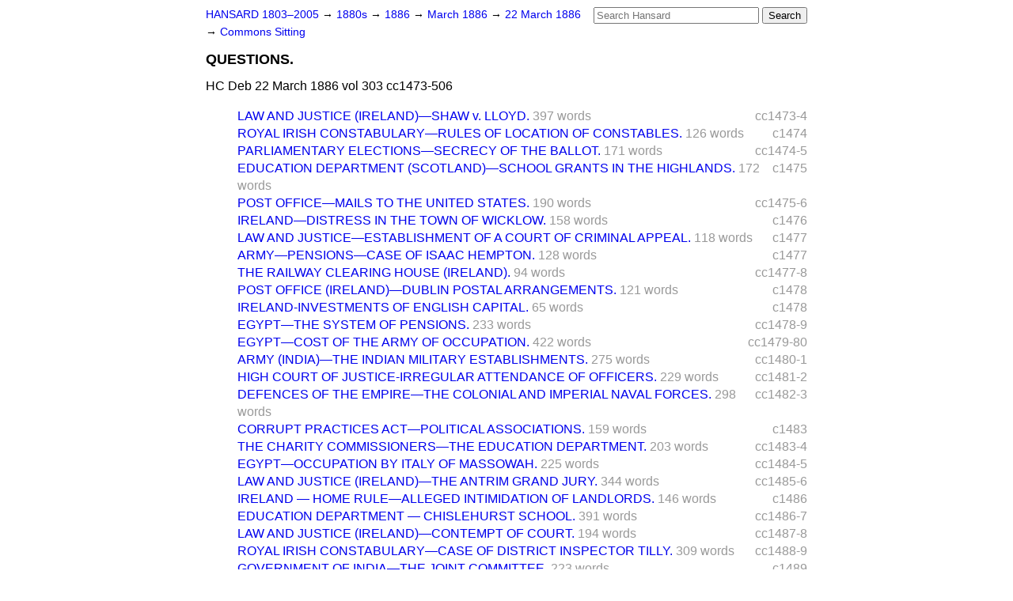

--- FILE ---
content_type: text/html
request_url: https://api.parliament.uk/historic-hansard/commons/1886/mar/22/questions
body_size: 5787
content:
<!doctype html>
<html lang='en-GB'>
  <head>
    <meta charset='utf-8' />
    <title>QUESTIONS. (Hansard, 22 March 1886)</title>
    <meta author='UK Parliament' />
    <meta content='51ff727eff55314a' name='y_key' />
    <link href='https://www.parliament.uk/site-information/copyright/' rel='copyright' />
    <meta content='Hansard, House of Commons, House of Lords, Parliament, UK, House of Commons sitting' name='keywords' />
    <meta content='QUESTIONS. (Hansard, 22 March 1886)' name='description' />
    <link href="../../../../stylesheets/screen.css" media="screen" rel="stylesheet" title="Default" type="text/css" />
    <link href="../../../../stylesheets/print.css" media="print" rel="stylesheet" type="text/css" />
  <script type="text/javascript">
  var appInsights=window.appInsights||function(a){
    function b(a){c[a]=function(){var b=arguments;c.queue.push(function(){c[a].apply(c,b)})}}var c={config:a},d=document,e=window;setTimeout(function(){var b=d.createElement("script");b.src=a.url||"https://az416426.vo.msecnd.net/scripts/a/ai.0.js",d.getElementsByTagName("script")[0].parentNode.appendChild(b)});try{c.cookie=d.cookie}catch(a){}c.queue=[];for(var f=["Event","Exception","Metric","PageView","Trace","Dependency"];f.length;)b("track"+f.pop());if(b("setAuthenticatedUserContext"),b("clearAuthenticatedUserContext"),b("startTrackEvent"),b("stopTrackEvent"),b("startTrackPage"),b("stopTrackPage"),b("flush"),!a.disableExceptionTracking){f="onerror",b("_"+f);var g=e[f];e[f]=function(a,b,d,e,h){var i=g&&g(a,b,d,e,h);return!0!==i&&c["_"+f](a,b,d,e,h),i}}return c
    }({
        instrumentationKey:"c0960a0f-30ad-4a9a-b508-14c6a4f61179",
        cookieDomain:".parliament.uk"
    });
    
  window.appInsights=appInsights,appInsights.queue&&0===appInsights.queue.length&&appInsights.trackPageView();
</script></head>
  <body id='hansard-millbanksytems-com'>
    <div id='header'>
      <div class='search-help'><a href="../../../../search">Search Help</a></div>
            <form action='../../../../search' id='search' method='get' rel='search'>
        <input size='24' title='Access key: S' accesskey='s' name='query' id='search-query' type='search' placeholder='Search Hansard' autosave='hansard.millbanksystems.com' results='10' value='' >
        <input type='submit' value='Search' >
      </form>

      <div id='nav'>
        <a href="../../../../index.html" id="home" rel="home">HANSARD 1803&ndash;2005</a>
        &rarr;
                <a class='sitting-decade' href='../../../../sittings/1880s'>
          1880s
        </a>
         &rarr;
        <a class='sitting-year' href='../../../../sittings/1886/'>
          1886
        </a>
         &rarr;
        <a class='sitting-month' href='../../../../sittings/1886/mar/'>
          March 1886
        </a>
         &rarr;
        <a class='sitting-day' href='../../../../sittings/1886/mar/22'>
          22 March 1886
        </a>

        &rarr;
                <a href='../../../../sittings/1886/mar/22#commons' rel='directory up'>
          Commons Sitting
        </a>

      </div>
      <h1 class='title'>QUESTIONS.</h1>
    </div>
    <div class='house-of-commons-sitting' id='content'>
      
      <cite class='section'>HC Deb 22 March 1886 vol 303 cc1473-506</cite>
      
      <ol class='xoxo'>
        <span class='section-column-reference'>cc1473-4</span>
        <li class='section-line'>
          <span class='section-link' id='section_159465'>
            <span class='major-section' title="MR. W. O'BRIEN(for Mr. T. M. HEALY) asked the Chief Secretary to the Lor..."><a href="law-and-justice-ireland-shaw-v-lloyd">LAW AND JUSTICE (IRELAND)&#x2014;SHAW v. LLOYD.</a></span>
            <span class='section-word-length'>397 words</span>
          </span>
        </li>
        <span class='section-column-reference'>c1474</span>
        <li class='section-line'>
          <span class='section-link' id='section_159469'>
            <span class='major-section' title='MR. ALEXANDER BLAINE asked the Chief Secretary to the Lord Lieutenant of...'><a href="royal-irish-constabulary-rules-of">ROYAL IRISH CONSTABULARY&#x2014;RULES OF LOCATION OF CONSTABLES.</a></span>
            <span class='section-word-length'>126 words</span>
          </span>
        </li>
        <span class='section-column-reference'>cc1474-5</span>
        <li class='section-line'>
          <span class='section-link' id='section_159470'>
            <span class='major-section' title='MR. EVERETT asked the Vice President of the Committee of Council, Whethe...'><a href="parliamentary-elections-secrecy-of-the">PARLIAMENTARY ELECTIONS&#x2014;SECRECY OF THE BALLOT.</a></span>
            <span class='section-word-length'>171 words</span>
          </span>
        </li>
        <span class='section-column-reference'>c1475</span>
        <li class='section-line'>
          <span class='section-link' id='section_159471'>
            <span class='major-section' title='DR. CLARK asked the Secretary for Scotland, Why Caithness and Sunderland...'><a href="education-department-scotland-school">EDUCATION DEPARTMENT (SCOTLAND)&#x2014;SCHOOL GRANTS IN THE HIGHLANDS.</a></span>
            <span class='section-word-length'>172 words</span>
          </span>
        </li>
        <span class='section-column-reference'>cc1475-6</span>
        <li class='section-line'>
          <span class='section-link' id='section_159475'>
            <span class='major-section' title='MR. SAMUEL MONTAGU asked the Secretary to the Treasury, Whether it is a ...'><a href="post-office-mails-to-the-united-states">POST OFFICE&#x2014;MAILS TO THE UNITED STATES.</a></span>
            <span class='section-word-length'>190 words</span>
          </span>
        </li>
        <span class='section-column-reference'>c1476</span>
        <li class='section-line'>
          <span class='section-link' id='section_159476'>
            <span class='major-section' title='MR. W. J. CORBET asked the Chief Secretary to the Lord Lieutenant of Ire...'><a href="ireland-distress-in-the-town-of-wicklow">IRELAND&#x2014;DISTRESS IN THE TOWN OF WICKLOW.</a></span>
            <span class='section-word-length'>158 words</span>
          </span>
        </li>
        <span class='section-column-reference'>c1477</span>
        <li class='section-line'>
          <span class='section-link' id='section_159477'>
            <span class='major-section' title='MR. SHIRLEY asked Mr. Attorney General, Whether it is the intention of t...'><a href="law-and-justice-establishment-of-a-court">LAW AND JUSTICE&#x2014;ESTABLISHMENT OF A COURT OF CRIMINAL APPEAL.</a></span>
            <span class='section-word-length'>118 words</span>
          </span>
        </li>
        <span class='section-column-reference'>c1477</span>
        <li class='section-line'>
          <span class='section-link' id='section_159478'>
            <span class='major-section' title='MR. M. J. KENNY asked the Secretary of State for War, If Isaac Hempton, ...'><a href="army-pensions-case-of-isaac-hempton">ARMY&#x2014;PENSIONS&#x2014;CASE OF ISAAC HEMPTON.</a></span>
            <span class='section-word-length'>128 words</span>
          </span>
        </li>
        <span class='section-column-reference'>cc1477-8</span>
        <li class='section-line'>
          <span class='section-link' id='section_159479'>
            <span class='major-section' title='MR. GILHOOLY asked the President of the Board of Trade, If he is aware t...'><a href="the-railway-clearing-house-ireland">THE RAILWAY CLEARING HOUSE (IRELAND).</a></span>
            <span class='section-word-length'>94 words</span>
          </span>
        </li>
        <span class='section-column-reference'>c1478</span>
        <li class='section-line'>
          <span class='section-link' id='section_159480'>
            <span class='major-section' title='MR. JOHNSTON asked the Secretary to the Treasury, If he will make the Po...'><a href="post-office-ireland-dublin-postal">POST OFFICE (IRELAND)&#x2014;DUBLIN POSTAL ARRANGEMENTS.</a></span>
            <span class='section-word-length'>121 words</span>
          </span>
        </li>
        <span class='section-column-reference'>c1478</span>
        <li class='section-line'>
          <span class='section-link' id='section_159481'>
            <span class='major-section' title="MR. JOSEPH COWEN asked the Secretary to the Treasury, If Her Majesty's G..."><a href="ireland-investments-of-english-capital">IRELAND-INVESTMENTS OF ENGLISH CAPITAL.</a></span>
            <span class='section-word-length'>65 words</span>
          </span>
        </li>
        <span class='section-column-reference'>cc1478-9</span>
        <li class='section-line'>
          <span class='section-link' id='section_159484'>
            <span class='major-section' title='SIR GEORGE CAMPBELL asked the Under Secretary of State for Foreign Affai...'><a href="egypt-the-system-of-pensions">EGYPT&#x2014;THE SYSTEM OF PENSIONS.</a></span>
            <span class='section-word-length'>233 words</span>
          </span>
        </li>
        <span class='section-column-reference'>cc1479-80</span>
        <li class='section-line'>
          <span class='section-link' id='section_159494'>
            <span class='major-section' title='SIR GEORGE CAMPBELL asked the Under Secretary of State for Foreign Affai...'><a href="egypt-cost-of-the-army-of-occupation">EGYPT&#x2014;COST OF THE ARMY OF OCCUPATION.</a></span>
            <span class='section-word-length'>422 words</span>
          </span>
        </li>
        <span class='section-column-reference'>cc1480-1</span>
        <li class='section-line'>
          <span class='section-link' id='section_159497'>
            <span class='major-section' title='MR. JAMES MACLEAN asked the Under Secretary of State for India, Whether ...'><a href="army-india-the-indian-military">ARMY (INDIA)&#x2014;THE INDIAN MILITARY ESTABLISHMENTS.</a></span>
            <span class='section-word-length'>275 words</span>
          </span>
        </li>
        <span class='section-column-reference'>cc1481-2</span>
        <li class='section-line'>
          <span class='section-link' id='section_159498'>
            <span class='major-section' title='MR. JOHN REDMOND(for Mr. H. CAMPBELL) asked Mr. Attorney General, Who is...'><a href="high-court-of-justice-irregular">HIGH COURT OF JUSTICE-IRREGULAR ATTENDANCE OF OFFICERS.</a></span>
            <span class='section-word-length'>229 words</span>
          </span>
        </li>
        <span class='section-column-reference'>cc1482-3</span>
        <li class='section-line'>
          <span class='section-link' id='section_159501'>
            <span class='major-section' title='MR. BADEN-POWELL asked the Under Secretary of State for the Colonies, Wh...'><a href="defences-of-the-empire-the-colonial-and">DEFENCES OF THE EMPIRE&#x2014;THE COLONIAL AND IMPERIAL NAVAL FORCES.</a></span>
            <span class='section-word-length'>298 words</span>
          </span>
        </li>
        <span class='section-column-reference'>c1483</span>
        <li class='section-line'>
          <span class='section-link' id='section_159504'>
            <span class='major-section' title='MR. PULESTON asked Mr. Attorney General, Whether he is aware that party ...'><a href="corrupt-practices-act-political">CORRUPT PRACTICES ACT&#x2014;POLITICAL ASSOCIATIONS.</a></span>
            <span class='section-word-length'>159 words</span>
          </span>
        </li>
        <span class='section-column-reference'>cc1483-4</span>
        <li class='section-line'>
          <span class='section-link' id='section_159506'>
            <span class='major-section' title='MR. CONYBEARE asked the Vice President of the Committee of Council, How ...'><a href="the-charity-commissioners-the-education">THE CHARITY COMMISSIONERS&#x2014;THE EDUCATION DEPARTMENT.</a></span>
            <span class='section-word-length'>203 words</span>
          </span>
        </li>
        <span class='section-column-reference'>cc1484-5</span>
        <li class='section-line'>
          <span class='section-link' id='section_159507'>
            <span class='major-section' title='MR. JOSEPH COWEN asked the Under Secretary of State for Foreign Affairs,...'><a href="egypt-occupation-by-italy-of-massowah">EGYPT&#x2014;OCCUPATION BY ITALY OF MASSOWAH.</a></span>
            <span class='section-word-length'>225 words</span>
          </span>
        </li>
        <span class='section-column-reference'>cc1485-6</span>
        <li class='section-line'>
          <span class='section-link' id='section_159510'>
            <span class='major-section' title='MR. SEXTON asked the Chief Secretary to the Lord Lieutenant of Ireland, ...'><a href="law-and-justice-ireland-the-antrim-grand">LAW AND JUSTICE (IRELAND)&#x2014;THE ANTRIM GRAND JURY.</a></span>
            <span class='section-word-length'>344 words</span>
          </span>
        </li>
        <span class='section-column-reference'>c1486</span>
        <li class='section-line'>
          <span class='section-link' id='section_159518'>
            <span class='major-section' title='MR. SEXTON asked the Chief Secretary to the Lord Lieutenant of Ireland, ...'><a href="ireland-home-rule-alleged-intimidation">IRELAND &#x2014; HOME RULE&#x2014;ALLEGED INTIMIDATION OF LANDLORDS.</a></span>
            <span class='section-word-length'>146 words</span>
          </span>
        </li>
        <span class='section-column-reference'>cc1486-7</span>
        <li class='section-line'>
          <span class='section-link' id='section_159521'>
            <span class='major-section' title="MR. ARTHUR O'CONNOR asked the Vice President of the Committee of Council..."><a href="education-department-chislehurst-school">EDUCATION DEPARTMENT &#x2014; CHISLEHURST SCHOOL.</a></span>
            <span class='section-word-length'>391 words</span>
          </span>
        </li>
        <span class='section-column-reference'>cc1487-8</span>
        <li class='section-line'>
          <span class='section-link' id='section_159524'>
            <span class='major-section' title="CAPTAIN M'CALMONT asked the Chief Secretary to the Lord Lieutenant of Ir..."><a href="law-and-justice-ireland-contempt-of-court">LAW AND JUSTICE (IRELAND)&#x2014;CONTEMPT OF COURT.</a></span>
            <span class='section-word-length'>194 words</span>
          </span>
        </li>
        <span class='section-column-reference'>cc1488-9</span>
        <li class='section-line'>
          <span class='section-link' id='section_159527'>
            <span class='major-section' title='MR. COX asked the Chief Secretary to the Lord Lieutenant of Ireland, Whe...'><a href="royal-irish-constabulary-case-of">ROYAL IRISH CONSTABULARY&#x2014;CASE OF DISTRICT INSPECTOR TILLY.</a></span>
            <span class='section-word-length'>309 words</span>
          </span>
        </li>
        <span class='section-column-reference'>c1489</span>
        <li class='section-line'>
          <span class='section-link' id='section_159530'>
            <span class='major-section' title='MR. MAGNIAC asked the Under Secretary of State for India, Whether he has...'><a href="government-of-india-the-joint-committee">GOVERNMENT OF INDIA&#x2014;THE JOINT COMMITTEE.</a></span>
            <span class='section-word-length'>223 words</span>
          </span>
        </li>
        <span class='section-column-reference'>cc1489-90</span>
        <li class='section-line'>
          <span class='section-link' id='section_159533'>
            <span class='major-section' title='MR. PULESTON asked the Under Secretary of State for the Colonies, Whethe...'><a href="africa-central-murder-of-bishop">AFRICA (CENTRAL)&#x2014;MURDER OF BISHOP HANNINGTON.</a></span>
            <span class='section-word-length'>142 words</span>
          </span>
        </li>
        <span class='section-column-reference'>cc1490-1</span>
        <li class='section-line'>
          <span class='section-link' id='section_159535'>
            <span class='major-section' title='MR. W. H. SMITH asked the Secretary of State for War, If it is the inten...'><a href="egypt-the-garrisons-in-the-soudan">EGYPT&#x2014;THE GARRISONS IN THE SOUDAN.</a></span>
            <span class='section-word-length'>318 words</span>
          </span>
        </li>
        <span class='section-column-reference'>c1491</span>
        <li class='section-line'>
          <span class='section-link' id='section_159537'>
            <span class='major-section' title='MR. GOSCHEN asked Mr. Chancellor of the Exchequer, Whether, in view of t...'><a href="commission-on-depression-of-trade-the">COMMISSION ON DEPRESSION OF TRADE&#x2014;THE SILVER CURRENCY.</a></span>
            <span class='section-word-length'>198 words</span>
          </span>
        </li>
        <span class='section-column-reference'>c1492</span>
        <li class='section-line'>
          <span class='section-link' id='section_159542'>
            <span class='major-section' title='MR. COOTE asked the Secretary of State for the Home Department, Whether ...'><a href="parliamentary-elections-patent-ballot">PARLIAMENTARY ELECTIONS&#x2014;PATENT BALLOT MACHINE.</a></span>
            <span class='section-word-length'>273 words</span>
          </span>
        </li>
        <span class='section-column-reference'>cc1492-3</span>
        <li class='section-line'>
          <span class='section-link' id='section_159545'>
            <span class='major-section' title='MAJOR SAUNDERSON asked the Chief Secretary to the Lord Lieutenant of Ire...'><a href="crime-and-outrage-ireland-boycotting">CRIME AND OUTRAGE (IRELAND)&#x2014;"BOYCOTTING"&#x2014;CASE OF JOHN FORAN, GALLEY, CO. KERRY.</a></span>
            <span class='section-word-length'>251 words</span>
          </span>
        </li>
        <span class='section-column-reference'>cc1493-4</span>
        <li class='section-line'>
          <span class='section-link' id='section_159548'>
            <span class='major-section' title='MR. MACFARLANE asked the President of the Board of Trade, If there is an...'><a href="merchant-shipping-loss-of-the-oregon">MERCHANT SHIPPING&#x2014;LOSS OF THE "OREGON."</a></span>
            <span class='section-word-length'>289 words</span>
          </span>
        </li>
        <span class='section-column-reference'>c1494</span>
        <li class='section-line'>
          <span class='section-link' id='section_159551'>
            <span class='major-section' title='MR. FRANCIS POWELL asked the honourable Member for North West Staffordsh...'><a href="inland-revenue-the-land-tax-commission">INLAND REVENUE&#x2014;THE LAND TAX COMMISSION.</a></span>
            <span class='section-word-length'>100 words</span>
          </span>
        </li>
        <span class='section-column-reference'>cc1494-5</span>
        <li class='section-line'>
          <span class='section-link' id='section_159558'>
            <span class='major-section' title="MR. ARTHUR O'CONNOR asked the Chief Secretary to the Lord Lieutenant of ..."><a href="law-and-justice-ireland-co-donegal">LAW AND JUSTICE (IRELAND)&#x2014;CO. DONEGAL QUARTER SESSIONS.</a></span>
            <span class='section-word-length'>138 words</span>
          </span>
        </li>
        <span class='section-column-reference'>c1495</span>
        <li class='section-line'>
          <span class='section-link' id='section_159561'>
            <span class='major-section' title="MR. PETER M'DONALD asked the Secretary to the Admiralty, What action, if..."><a href="piers-and-harbours-ireland-kingstown">PIERS AND HARBOURS (IRELAND)&#x2014;KINGSTOWN HARBOUR.</a></span>
            <span class='section-word-length'>118 words</span>
          </span>
        </li>
        <span class='section-column-reference'>cc1495-6</span>
        <li class='section-line'>
          <span class='section-link' id='section_159565'>
            <span class='major-section' title='MR. BOYD-KINNEAR asked the Secretary for Scotland, Whether it is true, a...'><a href="university-of-st-andrews-appointment-of">UNIVERSITY OF ST. ANDREWS&#x2014;APPOINTMENT OF DR. DONALDSON.</a></span>
            <span class='section-word-length'>177 words</span>
          </span>
        </li>
        <span class='section-column-reference'>cc1496-7</span>
        <li class='section-line'>
          <span class='section-link' id='section_159571'>
            <span class='major-section' title='MR. SETON-KARR asked the President of the Board of Trade, If he will cau...'><a href="employers-liability-act-the-london-and">EMPLOYERS' LIABILITY ACT &#x2014; THE LONDON AND NORTH-WESTERN RAILWAY COMPANY.</a></span>
            <span class='section-word-length'>526 words</span>
          </span>
        </li>
        <span class='section-column-reference'>cc1497-8</span>
        <li class='section-line'>
          <span class='section-link' id='section_159575'>
            <span class='major-section' title="CAPTAIN M'CALMONT asked the Chief Secretary to the Lord Lieutenant of Ir..."><a href="poor-law-elections-ireland-the-queens">POOR LAW ELECTIONS (IRELAND)&#x2014;THE QUEEN'S COUNTY.</a></span>
            <span class='section-word-length'>105 words</span>
          </span>
        </li>
        <span class='section-column-reference'>cc1498-9</span>
        <li class='section-line'>
          <span class='section-link' id='section_159576'>
            <span class='major-section' title="CAPTAIN M'CALMONT asked the Chief Secretary to the Lord Lieutenant of Ir..."><a href="state-of-ireland-condition-of-cork-and">STATE OF IRELAND &#x2014; CONDITION OF CORK AND TIPPERARY &#x2014; CHARGES OF THE JUDGES OF ASSIZE.</a></span>
            <span class='section-word-length'>738 words</span>
          </span>
        </li>
        <span class='section-column-reference'>c1500</span>
        <li class='section-line'>
          <span class='section-link' id='section_159579'>
            <span class='major-section' title='MR. WOODHEAD asked the Vice President of the Committee of Council, Wheth...'><a href="education-department-england-and-wales">EDUCATION DEPARTMENT (ENGLAND AND WALES) &#x2014; THE "EXCELLENT" MERIT GRANT.</a></span>
            <span class='section-word-length'>156 words</span>
          </span>
        </li>
        <span class='section-column-reference'>c1500</span>
        <li class='section-line'>
          <span class='section-link' id='section_159581'>
            <span class='major-section' title='MR. LALOR asked the First Commissioner of Works, If he is aware of the v...'><a href="palace-of-westminster-writing-room-of">PALACE OF WESTMINSTER&#x2014;WRITING ROOM OF THE HOUSE OF COMMONS.</a></span>
            <span class='section-word-length'>69 words</span>
          </span>
        </li>
        <span class='section-column-reference'>cc1500-1</span>
        <li class='section-line'>
          <span class='section-link' id='section_159583'>
            <span class='major-section' title='MR. HOWARD VINCENT asked the First Lord of the Treasury, If advantage wi...'><a href="imperial-federation-conference-during">IMPERIAL FEDERATION &#x2014; CONFERENCE DURING THE COLONIAL EXHIBITION.</a></span>
            <span class='section-word-length'>289 words</span>
          </span>
        </li>
        <span class='section-column-reference'>cc1501-2</span>
        <li class='section-line'>
          <span class='section-link' id='section_159587'>
            <span class='major-section' title='MR. DE COBAIN asked the First Lord of the Treasury, Whether, among other...'><a href="state-of-ireland-boycotting-statements">STATE OF IRELAND&#x2014;"BOYCOTTING"&#x2014;STATEMENTS OF CLERGYMEN OF THE IRISH CHURCH.</a></span>
            <span class='section-word-length'>461 words</span>
          </span>
        </li>
        <span class='section-column-reference'>c1503</span>
        <li class='section-line'>
          <span class='section-link' id='section_159589'>
            <span class='major-section' title='SIR MICHAEL HICKS - BEACH : I am anxious to ask the First Lord of the Tr...'><a href="parliament-business-of-the-house">PARLIAMENT&#x2014;BUSINESS OF THE HOUSE.</a></span>
            <span class='section-word-length'>239 words</span>
          </span>
        </li>
        <span class='section-column-reference'>cc1503-5</span>
        <li class='section-line'>
          <span class='section-link' id='section_159590'>
            <span class='major-section' title='MR. WILLIAM REDMOND : I beg to ask the Secretary of State for the Home D...'><a href="rules-and-orders-of-the-house-procedure">RULES AND ORDERS OF THE HOUSE&#x2014;PROCEDURE AT QUESTION TIME.</a></span>
            <span class='section-word-length'>423 words</span>
          </span>
        </li>
        <span class='section-column-reference'>c1505</span>
        <li class='section-line'>
          <span class='section-link' id='section_159596'>
            <span class='major-section' title='SIR JOSEPH PEASE asked the President of the Board of Trade, When the sec...'><a href="railway-and-canal-traffic-bill">RAILWAY AND CANAL TRAFFIC BILL.</a></span>
            <span class='section-word-length'>50 words</span>
          </span>
        </li>
        <span class='section-column-reference'>c1505</span>
        <li class='section-line'>
          <span class='section-link' id='section_159597'>
            <span class='major-section' title='Mr. WODEHOUSE In reply to Mr. WODEHOUSE (Bath), '><a href="affairs-of-burmah">AFFAIRS OF BURMAH.</a></span>
            <span class='section-word-length'>52 words</span>
          </span>
        </li>
        <span class='section-column-reference'>cc1505-6</span>
        <li class='section-line'>
          <span class='section-link' id='section_159598'>
            <span class='major-section' title='MR. BRAND asked the Secretary of State for War, What is the number of th...'><a href="army-the-infantry-of-the-line-numbers">ARMY&#x2014;THE INFANTRY OF THE LINE (NUMBERS).</a></span>
            <span class='section-word-length'>150 words</span>
          </span>
        </li>
      </ol>
      
      <div id='section-navigation'>        <div id='previous-section'>Back to
        <a href='minutes' rel='prev'>
          MINUTES.
        </a>
        </div>
        <div id='next-section'>Forward to
        <a href='law-and-justice-ireland-shaw-v-lloyd' rel='next'>
          LAW AND JUSTICE (IRELAND)&#x2014;SHAW v. LLOYD.
        </a>
        </div>
</div>
    </div>
    <div id='footer'>
      <p><a href="../../../../typos">Noticed a typo?</a> | <a href='mailto:data@parliament.uk' target='_BLANK' title='Opens a new page'>Report other issues</a> | <a href='https://www.parliament.uk/site-information/copyright/' rel='copyright' id='copyright'>&copy UK Parliament</a></p>
      <script type='text/javascript'>
        var gaJsHost = (("https:" == document.location.protocol) ? "https://ssl." : "http://www.");
        document.write(unescape("%3Cscript src='" + gaJsHost + "google-analytics.com/ga.js' type='text/javascript'%3E%3C/script%3E"));
      </script>
      <script type='text/javascript'>
        var pageTracker = _gat._getTracker("UA-3110135-1");
        pageTracker._initData();
        
      </script>
    </div>
  <script>(function(){function c(){var b=a.contentDocument||a.contentWindow.document;if(b){var d=b.createElement('script');d.innerHTML="window.__CF$cv$params={r:'9c5e48c129ff3334',t:'MTc2OTc0Nzk1Mg=='};var a=document.createElement('script');a.src='/cdn-cgi/challenge-platform/scripts/jsd/main.js';document.getElementsByTagName('head')[0].appendChild(a);";b.getElementsByTagName('head')[0].appendChild(d)}}if(document.body){var a=document.createElement('iframe');a.height=1;a.width=1;a.style.position='absolute';a.style.top=0;a.style.left=0;a.style.border='none';a.style.visibility='hidden';document.body.appendChild(a);if('loading'!==document.readyState)c();else if(window.addEventListener)document.addEventListener('DOMContentLoaded',c);else{var e=document.onreadystatechange||function(){};document.onreadystatechange=function(b){e(b);'loading'!==document.readyState&&(document.onreadystatechange=e,c())}}}})();</script></body>
</html>
